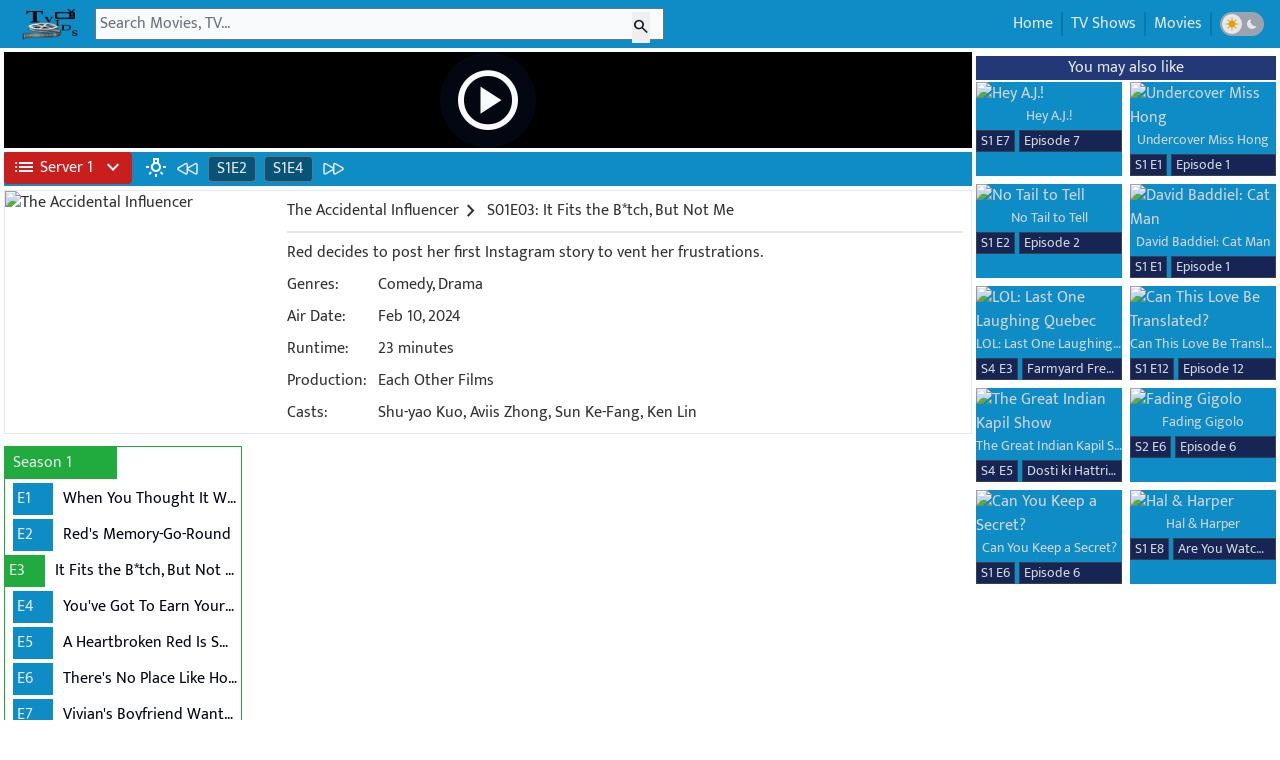

--- FILE ---
content_type: text/html; charset=utf-8
request_url: https://www.tvids.net/watch10602/the-accidental-influencer/season-01-episode-03-it-fits-the-b-tch-but-not-me
body_size: 9791
content:
<!DOCTYPE html>
<html lang="en">
  <head>
    <meta charset="utf-8">
    <meta name="viewport" content="width=device-width, initial-scale=1, maximum-scale=1, shrink-to-fit=no">
    <meta name="robots" content="index, follow">
    <meta name="revisit-after" content="1 days">
<base href="/">
    <meta name="revisit-after" content="1 days">
    <meta name="description" content="Watch The Accidental InfluencerSeason 1 Episode 3 online free.">
    <title>Watch The Accidental Influencer S1E3 online TV Series</title>
    <link rel="shortcut icon" href="/favicon.ico">
    <link rel="icon" href="/favicon.png">
    <meta property="og:title" content="Watch The Accidental InfluencerSeason 1 Episode 3 online free.">
    <link rel="canonical" href="https://www.tvids.net/watch10602/the-accidental-influencer/season-01-episode-03-it-fits-the-b-tch-but-not-me">
    <meta property="og:description" content="Watch It Fits the B*tch, But Not Me S1E3 online TV Series">
    <meta property="og:image" content="https://static.wplay.me/img/series/10602/270x400.jpg">
    <meta name="keywords" content="the accidental influencer season 1 episode 3 full episodes online,the accidental influencer free online,download the accidental influencer S1E3  free stream,free watch the accidental influencer,the accidental influencer hd download 1x3 ,watch movies free online">
    <meta property="og:type" content="website">
    <link rel="stylesheet" href="https://fonts.googleapis.com/css2?family=Material+Symbols+Outlined:opsz,wght,FILL,GRAD@24,400,0,0">
    <style type="text/css">@font-face {font-family:Mukta;font-style:normal;font-weight:300;src:url(/cf-fonts/s/mukta/5.0.18/devanagari/300/normal.woff2);unicode-range:U+0900-097F,U+1CD0-1CF9,U+200C-200D,U+20A8,U+20B9,U+25CC,U+A830-A839,U+A8E0-A8FF;font-display:swap;}@font-face {font-family:Mukta;font-style:normal;font-weight:300;src:url(/cf-fonts/s/mukta/5.0.18/latin/300/normal.woff2);unicode-range:U+0000-00FF,U+0131,U+0152-0153,U+02BB-02BC,U+02C6,U+02DA,U+02DC,U+0304,U+0308,U+0329,U+2000-206F,U+2074,U+20AC,U+2122,U+2191,U+2193,U+2212,U+2215,U+FEFF,U+FFFD;font-display:swap;}@font-face {font-family:Mukta;font-style:normal;font-weight:300;src:url(/cf-fonts/s/mukta/5.0.18/latin-ext/300/normal.woff2);unicode-range:U+0100-02AF,U+0304,U+0308,U+0329,U+1E00-1E9F,U+1EF2-1EFF,U+2020,U+20A0-20AB,U+20AD-20CF,U+2113,U+2C60-2C7F,U+A720-A7FF;font-display:swap;}@font-face {font-family:Mukta;font-style:normal;font-weight:400;src:url(/cf-fonts/s/mukta/5.0.18/latin-ext/400/normal.woff2);unicode-range:U+0100-02AF,U+0304,U+0308,U+0329,U+1E00-1E9F,U+1EF2-1EFF,U+2020,U+20A0-20AB,U+20AD-20CF,U+2113,U+2C60-2C7F,U+A720-A7FF;font-display:swap;}@font-face {font-family:Mukta;font-style:normal;font-weight:400;src:url(/cf-fonts/s/mukta/5.0.18/devanagari/400/normal.woff2);unicode-range:U+0900-097F,U+1CD0-1CF9,U+200C-200D,U+20A8,U+20B9,U+25CC,U+A830-A839,U+A8E0-A8FF;font-display:swap;}@font-face {font-family:Mukta;font-style:normal;font-weight:400;src:url(/cf-fonts/s/mukta/5.0.18/latin/400/normal.woff2);unicode-range:U+0000-00FF,U+0131,U+0152-0153,U+02BB-02BC,U+02C6,U+02DA,U+02DC,U+0304,U+0308,U+0329,U+2000-206F,U+2074,U+20AC,U+2122,U+2191,U+2193,U+2212,U+2215,U+FEFF,U+FFFD;font-display:swap;}@font-face {font-family:Mukta;font-style:normal;font-weight:500;src:url(/cf-fonts/s/mukta/5.0.18/latin-ext/500/normal.woff2);unicode-range:U+0100-02AF,U+0304,U+0308,U+0329,U+1E00-1E9F,U+1EF2-1EFF,U+2020,U+20A0-20AB,U+20AD-20CF,U+2113,U+2C60-2C7F,U+A720-A7FF;font-display:swap;}@font-face {font-family:Mukta;font-style:normal;font-weight:500;src:url(/cf-fonts/s/mukta/5.0.18/devanagari/500/normal.woff2);unicode-range:U+0900-097F,U+1CD0-1CF9,U+200C-200D,U+20A8,U+20B9,U+25CC,U+A830-A839,U+A8E0-A8FF;font-display:swap;}@font-face {font-family:Mukta;font-style:normal;font-weight:500;src:url(/cf-fonts/s/mukta/5.0.18/latin/500/normal.woff2);unicode-range:U+0000-00FF,U+0131,U+0152-0153,U+02BB-02BC,U+02C6,U+02DA,U+02DC,U+0304,U+0308,U+0329,U+2000-206F,U+2074,U+20AC,U+2122,U+2191,U+2193,U+2212,U+2215,U+FEFF,U+FFFD;font-display:swap;}@font-face {font-family:Mukta;font-style:normal;font-weight:600;src:url(/cf-fonts/s/mukta/5.0.18/latin-ext/600/normal.woff2);unicode-range:U+0100-02AF,U+0304,U+0308,U+0329,U+1E00-1E9F,U+1EF2-1EFF,U+2020,U+20A0-20AB,U+20AD-20CF,U+2113,U+2C60-2C7F,U+A720-A7FF;font-display:swap;}@font-face {font-family:Mukta;font-style:normal;font-weight:600;src:url(/cf-fonts/s/mukta/5.0.18/latin/600/normal.woff2);unicode-range:U+0000-00FF,U+0131,U+0152-0153,U+02BB-02BC,U+02C6,U+02DA,U+02DC,U+0304,U+0308,U+0329,U+2000-206F,U+2074,U+20AC,U+2122,U+2191,U+2193,U+2212,U+2215,U+FEFF,U+FFFD;font-display:swap;}@font-face {font-family:Mukta;font-style:normal;font-weight:600;src:url(/cf-fonts/s/mukta/5.0.18/devanagari/600/normal.woff2);unicode-range:U+0900-097F,U+1CD0-1CF9,U+200C-200D,U+20A8,U+20B9,U+25CC,U+A830-A839,U+A8E0-A8FF;font-display:swap;}@font-face {font-family:Mukta;font-style:normal;font-weight:700;src:url(/cf-fonts/s/mukta/5.0.18/latin/700/normal.woff2);unicode-range:U+0000-00FF,U+0131,U+0152-0153,U+02BB-02BC,U+02C6,U+02DA,U+02DC,U+0304,U+0308,U+0329,U+2000-206F,U+2074,U+20AC,U+2122,U+2191,U+2193,U+2212,U+2215,U+FEFF,U+FFFD;font-display:swap;}@font-face {font-family:Mukta;font-style:normal;font-weight:700;src:url(/cf-fonts/s/mukta/5.0.18/latin-ext/700/normal.woff2);unicode-range:U+0100-02AF,U+0304,U+0308,U+0329,U+1E00-1E9F,U+1EF2-1EFF,U+2020,U+20A0-20AB,U+20AD-20CF,U+2113,U+2C60-2C7F,U+A720-A7FF;font-display:swap;}@font-face {font-family:Mukta;font-style:normal;font-weight:700;src:url(/cf-fonts/s/mukta/5.0.18/devanagari/700/normal.woff2);unicode-range:U+0900-097F,U+1CD0-1CF9,U+200C-200D,U+20A8,U+20B9,U+25CC,U+A830-A839,U+A8E0-A8FF;font-display:swap;}@font-face {font-family:Mukta;font-style:normal;font-weight:800;src:url(/cf-fonts/s/mukta/5.0.18/latin/800/normal.woff2);unicode-range:U+0000-00FF,U+0131,U+0152-0153,U+02BB-02BC,U+02C6,U+02DA,U+02DC,U+0304,U+0308,U+0329,U+2000-206F,U+2074,U+20AC,U+2122,U+2191,U+2193,U+2212,U+2215,U+FEFF,U+FFFD;font-display:swap;}@font-face {font-family:Mukta;font-style:normal;font-weight:800;src:url(/cf-fonts/s/mukta/5.0.18/devanagari/800/normal.woff2);unicode-range:U+0900-097F,U+1CD0-1CF9,U+200C-200D,U+20A8,U+20B9,U+25CC,U+A830-A839,U+A8E0-A8FF;font-display:swap;}@font-face {font-family:Mukta;font-style:normal;font-weight:800;src:url(/cf-fonts/s/mukta/5.0.18/latin-ext/800/normal.woff2);unicode-range:U+0100-02AF,U+0304,U+0308,U+0329,U+1E00-1E9F,U+1EF2-1EFF,U+2020,U+20A0-20AB,U+20AD-20CF,U+2113,U+2C60-2C7F,U+A720-A7FF;font-display:swap;}</style>
    <link href="/css/styles_v32.css" rel="stylesheet">
    <script type="application/ld+json">                {
    "@context": "https://schema.org",
    "@type": "WebSite",
    "url": "https://www.tvids.net/",
    "potentialAction": {
        "@type": "SearchAction",
        "target": "https://www.tvids.net/search?q={keyword}",
        "query-input": "required name=keyword"
    }
}</script>
    <script>var html = document.documentElement;
var dm = localStorage.getItem("dm");
if(dm===null){
    localStorage.setItem("dm","on");
    dm = localStorage.getItem("dm");
}
if (dm === "on") {
    html?.classList?.add("dark");
} else {
    html?.classList?.remove("dark");
}</script>
  </head>
  <body class="dark:bg-gray-950 text-[#333333]  dark:text-gray-300 mpb font-mfont">
    <nav class="flex bg-[#0D8CC6]  dark:bg-gray-800 p-2">
      <div class="flex tmenu md:hidden text-gray-50 dark:text-gray-200 h-8 mr-1 justify-center items-center"><span class="togmenu cursor-pointer"><i class="mt-1 material-symbols-outlined !text-3xl">menu</i></span></div>
      <div class="dark:text-gray-200 h-8 mr-1"><a class="dark:text-gray-200" href="/" title="TVids.NET"><img title="tvids.net" class="h-8  dark:bg-gray-200 " src="/img/logotv32.png"></a></div>
      <div class="h-8 flex w-full lg:w-[50%]  xl:w-[45%] 2xl:w-[35%] center relative md:mr-72">
        <form class="flex w-full  center z-20" autocomplete="off" action="/search"><input class="pl-1 bg-gray-50 dark:bg-gray-200 text-gray-950 w-full focus:ring-0" id="q" type="text" name="q" value="" placeholder="Search Movies, TV...">
          <div class="w-6 absolute right-0 mr-2 mt-1"><button class="text-gray-900" id="searchbtn"><i class="material-symbols-outlined text-gray-900 text-lg">search</i></button></div>
        </form>
      </div>
      <div class="absolute h-8 right-0 md:right-1 text-gray-200">
        <ul class="p-1 hidden md:flex right-0">
          <li class="border-r border-[#0b76a8] dark:border-gray-700 pl-2 pr-2"><a class="dark:hover:text-green-500" href="/">Home</a></li>
          <li class="border-r border-l border-[#0b76a8] dark:border-gray-700 pl-2 pr-2"><a class="dark:hover:text-green-500" href="/list/shows">TV Shows</a></li>
          <li class="border-r border-l border-[#0b76a8] dark:border-gray-700 pl-2 pr-2"><a class="dark:hover:text-green-500" href="https://www.tvids.net/list/movies">Movies</a></li>
          <li class="flex border-l border-[#0b76a8] dark:border-gray-700 pl-2 pr-2 gap-1 justify-center items-center">
            <div class="darktoggle h-6 flex rounded-2xl bg-gray-400 dark:bg-gray-700 justify-between items-center gap-1 cursor-pointer">
              <div class="flex w-5 h-5 rounded-full bg-gray-200  dark:bg-gray-700 p-0.5 ml-0.5 justify-center items-center">
                  <svg class="w-5 h-5 text-yellow-400 dark:text-gray-200" viewBox="0 0 16 16" fill="currentcolor" role="img"
                 xmlns="http://www.w3.org/2000/svg"><title id="dm_on">Light theme</title>
                <path d="M7.5 11.465a3.482 3.482.0 01-1.596-.662L4.11 12.596a.5.5.0 01-.707-.707l1.793-1.793A3.482 3.482.0 014.535 8.5H2a.5.5.0 010-1h2.535a3.482 3.482.0 01.662-1.596L3.404 4.11a.5.5.0 01.707-.707l1.793 1.793A3.482 3.482.0 017.5 4.535V2a.5.5.0 011 0v2.535a3.482 3.482.0 011.596.662l1.793-1.793a.5.5.0 01.707.707l-1.793 1.793c.343.458.577 1.003.662 1.596H14a.5.5.0 110 1h-2.535a3.482 3.482.0 01-.662 1.596l1.793 1.793a.5.5.0 01-.707.707l-1.793-1.793a3.482 3.482.0 01-1.596.662V14a.5.5.0 11-1 0v-2.535z"></path>
            </svg>  
                </div>
              <div class="flex w-5 h-5 rounded-full bg-gray-400 dark:bg-gray-950 p-0.5 mr-0.5 justify-center items-center">
                  <svg class="w-5 h-5 dark:text-blue-600 text-gray-200" viewBox="0 0 16 16" fill="currentcolor" role="img"
                 xmlns="http://www.w3.org/2000/svg"><title id="dm_off">Dark theme</title>
                <path d="M7.067 3.087a5 5 0 005.466 7.026A5 5 0 117.067 3.087z"></path>
            </svg>
                </div>
            </div>
          </li>
        </ul>
      </div>
    </nav>
    <div id="sresult" class="hidden absolute z-50 bg-[#0D8CC6] dark:bg-gray-800 w-full lg:w-[50%] xl:w-[45%] 2xl:w-[35%] truncate text-gray-200 dark:text-gray-300"></div>
    <div id="bgmenu" class="hidden fixed z-10 h-full w-full pl-4 pr-8 top-0"></div>
<style>
 #pmenu{
transform: translateX(0);
transition: transform 2.5s;
}
</style>

    <div id="pmenu" class="flex hidden md:hidden h-full fixed z-50 bg-gray-50  dark:bg-gray-900 pl-4 pr-8 top-0 top-0 overflow-y-auto transition-transform">
      <div class="flex tmenu md:hidden dark:text-gray-200 h-8 mr-1 justify-center items-center mt-2"><span class="closemenu cursor-pointer"><i class="material-symbols-outlined !text-3xl">arrow_back</i></span></div>
      <div class="mt-10 leading-9"><a class="dark:hover:text-green-500" href="/">
          <div class="flex">
            <div class="material-symbols-outlined mr-1 mt-1">home</div>
            <div>Home</div>
          </div>
        </a><a class="dark:hover:text-green-500" href="/list/shows">
          <div class="flex">
            <div class="material-symbols-outlined mr-1 mt-1">tv</div>
            <div>TV Shows</div>
          </div>
        </a><a class="dark:hover:text-green-500" href="/list/movies">
          <div class="flex">
            <div class="material-symbols-outlined mr-1 mt-1">movie</div>
            <div>Movies</div>
          </div>
        </a>
        <div class="flex gap-1 justify-center items-center">
          <div class="darktoggle h-6 flex rounded-2xl bg-gray-400 dark:bg-gray-700 justify-between items-center gap-1 cursor-pointer">
            <div class="flex w-5 h-5 rounded-full bg-gray-200  dark:bg-gray-700 p-0.5 ml-0.5 justify-center items-center">
                  <svg class="w-5 h-5 text-yellow-400 dark:text-gray-200" viewBox="0 0 16 16" fill="currentcolor" role="img"
                 xmlns="http://www.w3.org/2000/svg"><title id="dm_on">Light theme</title>
                <path d="M7.5 11.465a3.482 3.482.0 01-1.596-.662L4.11 12.596a.5.5.0 01-.707-.707l1.793-1.793A3.482 3.482.0 014.535 8.5H2a.5.5.0 010-1h2.535a3.482 3.482.0 01.662-1.596L3.404 4.11a.5.5.0 01.707-.707l1.793 1.793A3.482 3.482.0 017.5 4.535V2a.5.5.0 011 0v2.535a3.482 3.482.0 011.596.662l1.793-1.793a.5.5.0 01.707.707l-1.793 1.793c.343.458.577 1.003.662 1.596H14a.5.5.0 110 1h-2.535a3.482 3.482.0 01-.662 1.596l1.793 1.793a.5.5.0 01-.707.707l-1.793-1.793a3.482 3.482.0 01-1.596.662V14a.5.5.0 11-1 0v-2.535z"></path>
            </svg>  
                </div>
            <div class="flex w-5 h-5 rounded-full bg-gray-400 dark:bg-gray-950 p-0.5 mr-0.5 justify-center items-center">
                  <svg class="w-5 h-5 dark:text-blue-600 text-gray-200" viewBox="0 0 16 16" fill="currentcolor" role="img"
                 xmlns="http://www.w3.org/2000/svg"><title id="dm_off">Dark theme</title>
                <path d="M7.067 3.087a5 5 0 005.466 7.026A5 5 0 117.067 3.087z"></path>
            </svg>
                </div>
          </div>
        </div>
      </div>
    </div>
    <div itemscope itemtype="https://schema.org/TVEpisode" class="xl:flex justify-center max-w-[2200px] p-1 mx-auto">
      <div class="w-full">
        <div id="pctn" class="w-full aspect-video mb-1 z-30 relative bg-hero bg-no-repeat bg-cover bg-center bg-black" style="background-image: url('https://static.wplay.me/img/series/bd/10602/1920x1080.jpg')">
          <div class="w-full h-full material-symbols-outlined flex justify-center items-center"><span id="playbtn" class="transition ease-in-out delay-0 hover:duration-500 hover:scale-125 text-6xl sm:text-7xl text-gray-50 cursor-pointer bg-gray-950 rounded-full p-3 hover:p-0.5">play_circle</span></div>
        </div>
        <div class="text-gray-200 flex bg-[#0D8CC6] dark:bg-gray-800">
          <div class="h-full flex justify-center items-center">
            <div class="relative"><button id="svbtn" class="flex items-center whitespace-nowrap rounded p-1 pl-1 pr-1 bg-red-700 w-32 text-gray-50" type="button"><span class="material-symbols-outlined ml-1 mr-1">list</span><span id="btn_text">Server 1</span><span class="wmsv material-symbols-outlined ml-2 w-2">expand_more</span></button>
              <ul id="lsv" class="text-gray-50 hidden w-44 absolute z-[1000] float-left m-0 list-none overflow-hidden rounded-b-lg border-none bg-clip-padding text-left text-base shadow-lg bg-red-700 mt-1 hidden w-32">
                <li class="b-white"><a data-url="https://play.xpass.top/e/tv/243691/1/3?autostart=true" href="#" class="sv border-b border-b-gray-400 block w-full whitespace-nowrap bg-transparent px-4 py-2 text-sm font-normal hover:bg-gray-600 active:text-neutral-800 active:no-underline disabled:pointer-events-none disabled:bg-transparent disabled:text-neutral-400 dark:text-neutral-200 dark:hover:bg-neutral-600 bg-neutral-600" data-name="Server 1" data-svname="Pass">Server 1 ( Pass )</a></li>
                <li class="b-white"><a data-url="https://vidsrc.net/embed/tv/tt30876892/1/3" href="#" class="sv border-b border-b-gray-400 block w-full whitespace-nowrap bg-transparent px-4 py-2 text-sm font-normal hover:bg-gray-600 active:text-neutral-800 active:no-underline disabled:pointer-events-none disabled:bg-transparent disabled:text-neutral-400 dark:text-neutral-200 dark:hover:bg-neutral-600 bg-neutral-600" data-name="Server 2" data-svname="Vidsrc">Server 2 ( Vidsrc )</a></li>
                <li class="b-white"><a data-url="https://embed.wplay.me/embed/tv/243691/1/3" href="#" class="sv border-b border-b-gray-400 block w-full whitespace-nowrap bg-transparent px-4 py-2 text-sm font-normal hover:bg-gray-600 active:text-neutral-800 active:no-underline disabled:pointer-events-none disabled:bg-transparent disabled:text-neutral-400 dark:text-neutral-200 dark:hover:bg-neutral-600 bg-neutral-600" data-name="Server 3" data-svname="Vidsrc 3">Server 3 ( Vidsrc 3 )</a></li>
                <li class="b-white"><a data-url="https://www.2embed.cc/embedtv/tt30876892&amp;s=1&amp;e=3" href="#" class="sv border-b border-b-gray-400 block w-full whitespace-nowrap bg-transparent px-4 py-2 text-sm font-normal hover:bg-gray-600 active:text-neutral-800 active:no-underline disabled:pointer-events-none disabled:bg-transparent disabled:text-neutral-400 dark:text-neutral-200 dark:hover:bg-neutral-600 bg-neutral-600" data-name="Server 4" data-svname="2embed">Server 4 ( 2embed )</a></li>
                <li class="b-white"><a data-url="https://player.videasy.net/tv/243691/1/3" href="#" class="sv border-b border-b-gray-400 block w-full whitespace-nowrap bg-transparent px-4 py-2 text-sm font-normal hover:bg-gray-600 active:text-neutral-800 active:no-underline disabled:pointer-events-none disabled:bg-transparent disabled:text-neutral-400 dark:text-neutral-200 dark:hover:bg-neutral-600 bg-neutral-600" data-name="Server 5" data-svname="Videasy">Server 5 ( Videasy )</a></li>
                <li class="b-white"><a data-url="https://embed.smashystream.com/playere.php?imdb=tt30876892&amp;season=1&amp;episode=3" href="#" class="sv border-b border-b-gray-400 block w-full whitespace-nowrap bg-transparent px-4 py-2 text-sm font-normal hover:bg-gray-600 active:text-neutral-800 active:no-underline disabled:pointer-events-none disabled:bg-transparent disabled:text-neutral-400 dark:text-neutral-200 dark:hover:bg-neutral-600 bg-neutral-600" data-name="Server 6" data-svname="Smashystream">Server 6 ( Smashystream )</a></li>
                <li class="b-white"><a data-url="https://moviesapi.club/tv/243691-1-3" href="#" class="sv border-b border-b-gray-400 block w-full whitespace-nowrap bg-transparent px-4 py-2 text-sm font-normal hover:bg-gray-600 active:text-neutral-800 active:no-underline disabled:pointer-events-none disabled:bg-transparent disabled:text-neutral-400 dark:text-neutral-200 dark:hover:bg-neutral-600 bg-neutral-600" data-name="Server 7" data-svname="MoviesApi">Server 7 ( MoviesApi )</a></li>
                <li class="b-white"><a data-url="https://gomo.to/show/tt30876892/01-03" href="#" class="sv border-b border-b-gray-400 block w-full whitespace-nowrap bg-transparent px-4 py-2 text-sm font-normal hover:bg-gray-600 active:text-neutral-800 active:no-underline disabled:pointer-events-none disabled:bg-transparent disabled:text-neutral-400 dark:text-neutral-200 dark:hover:bg-neutral-600 bg-neutral-600" data-name="Server 8" data-svname="Gomo">Server 8 ( Gomo )</a></li>
                <li class="b-white"><a data-url="https://vidsrc.cc/v2/embed/tv/tt30876892/1/3" href="#" class="sv border-b border-b-gray-400 block w-full whitespace-nowrap bg-transparent px-4 py-2 text-sm font-normal hover:bg-gray-600 active:text-neutral-800 active:no-underline disabled:pointer-events-none disabled:bg-transparent disabled:text-neutral-400 dark:text-neutral-200 dark:hover:bg-neutral-600 bg-neutral-600" data-name="Server 9" data-svname="Vidsrc.CC">Server 9 ( Vidsrc.CC )</a></li>
                <li class="b-white"><a data-url="https://vidsrc.vip/embed/tv/tt30876892/1/3" href="#" class="sv border-b border-b-gray-400 block w-full whitespace-nowrap bg-transparent px-4 py-2 text-sm font-normal hover:bg-gray-600 active:text-neutral-800 active:no-underline disabled:pointer-events-none disabled:bg-transparent disabled:text-neutral-400 dark:text-neutral-200 dark:hover:bg-neutral-600 bg-neutral-600" data-name="Server 10" data-svname="Vidsrc.VIP">Server 10 ( Vidsrc.VIP )</a></li>
                <li class="b-white"><a data-url="https://multiembed.mov/directstream.php?video_id=243691&amp;s=1&amp;e=3&amp;tmdb=1" href="#" class="sv border-b border-b-gray-400 block w-full whitespace-nowrap bg-transparent px-4 py-2 text-sm font-normal hover:bg-gray-600 active:text-neutral-800 active:no-underline disabled:pointer-events-none disabled:bg-transparent disabled:text-neutral-400 dark:text-neutral-200 dark:hover:bg-neutral-600 bg-neutral-600" data-name="Server 11" data-svname="SuperEmbed">Server 11 ( SuperEmbed )</a></li>
              </ul>
            </div>
          </div>
          <div class="flex w-full h-full ml-2 p-1">
            <div class="text-gray-50  dark:text-gray-400 material-symbols-outlined z-40 relative cursor-pointer" id="lonoff">wb_incandescent</div>
            <div class="ml-2 w-6 mr-1"><a class="hover:text-green-500" href="/watch10602/the-accidental-influencer/season-01-episode-02-red-s-memory-go-round" title="Season 01 Episode 02 - Red's Memory-Go-Round"><svg xmlns="http://www.w3.org/2000/svg" fill="none" viewBox="0 0 24 24" stroke-width="1.5" stroke="currentColor" class="w-6 h-6">
  <path stroke-linecap="round" stroke-linejoin="round" d="M21 16.811c0 .864-.933 1.406-1.683.977l-7.108-4.061a1.125 1.125 0 0 1 0-1.954l7.108-4.061A1.125 1.125 0 0 1 21 8.689v8.122ZM11.25 16.811c0 .864-.933 1.406-1.683.977l-7.108-4.061a1.125 1.125 0 0 1 0-1.954l7.108-4.061a1.125 1.125 0 0 1 1.683.977v8.122Z" />
</svg></a></div>
            <div class="dark:bg-gray-800 bg-[#085478] ml-1 pl-2 pr-2 mr-1 rounded border border-gray-500"><a class="hover:text-green-500" href="/watch10602/the-accidental-influencer/season-01-episode-02-red-s-memory-go-round" title="Season 01 Episode 02 - Red's Memory-Go-Round">S1E2</a></div>
            <div class="dark:bg-gray-800 bg-[#085478] mr-1 ml-1 pl-2 pr-2 rounded border border-gray-500"><a class="hover:text-green-500" href="/watch10602/the-accidental-influencer/season-01-episode-04-you-ve-got-to-earn-your-worth" title="Season 01 Episode 04 - You've Got To Earn Your Worth!">S1E4</a></div>
            <div class="ml-1 w-6"><a class="hover:text-green-500" href="/watch10602/the-accidental-influencer/season-01-episode-04-you-ve-got-to-earn-your-worth" title="Season 01 Episode 04 - You've Got To Earn Your Worth!"><svg xmlns="http://www.w3.org/2000/svg" fill="none" viewBox="0 0 24 24" stroke-width="1.5" stroke="currentColor" class="w-6 h-6">
  <path stroke-linecap="round" stroke-linejoin="round" d="M3 8.689c0-.864.933-1.406 1.683-.977l7.108 4.061a1.125 1.125 0 0 1 0 1.954l-7.108 4.061A1.125 1.125 0 0 1 3 16.811V8.69ZM12.75 8.689c0-.864.933-1.406 1.683-.977l7.108 4.061a1.125 1.125 0 0 1 0 1.954l-7.108 4.061a1.125 1.125 0 0 1-1.683-.977V8.69Z" />
</svg></a></div>
          </div>
        </div>
        <div class="border border-gray-200 dark:border-none md:flex mt-1 mb-1 justify-center md:justify-left">
          <div class="w-full md:order-2 dark:bg-gray-800 md:ml-1 p-2">
            <div class="flex truncate">
              <h1 itemprop="name"><a class="flex justify-center items-center hover:text-green-500" title="Watch The Accidental Influencer online" href="/watch10602/the-accidental-influencer"><span>The Accidental Influencer</span><i class="material-symbols-outlined mr-1">chevron_right</i></a></h1>
S01E03: It Fits the B*tch, But Not Me</div>
            <div class="dark:bg-gray-700 bg-gray-200 h-[2px] w-full mt-2"></div>
            <div class="inline-block">
              <div class="flex mt-2">
                <div class="w-full line-clamp-4"><span itemprop="description">Red decides to post her first Instagram story to vent her frustrations.</span></div>
              </div>
              <div class="flex mt-2">
                <div class="w-28">Genres: </div>
                <div class="w-full"><a href="/list/shows/genres/comedy">Comedy</a>, <a href="/list/shows/genres/drama">Drama</a></div>
              </div>
              <div class="flex mt-2">
                <div class="w-28">Air Date: </div>
                <div class="w-full">Feb 10, 2024</div>
              </div>
              <div class="flex mt-2">
                <div class="w-28">Runtime: </div>
                <div class="w-full">23 minutes</div>
              </div>
              <div class="flex mt-2">
                <div class="w-28">Production: </div>
                <div class="w-full">
                                          <a itemprop="productionCompany" class="dark:hover:text-green-500" href="/list/shows/productions/each-other-films">Each Other Films</a>  
                                        </div>
              </div>
              <div class="flex mt-2">
                <div class="w-28">Casts: </div>
                <div class="w-full line-clamp-3">Shu-yao Kuo, Aviis Zhong, Sun Ke-Fang, Ken Lin</div>
              </div>
            </div>
          </div>
          <div class="flex justify-center md:justify-left m-auto sm:m-0 md:order-1 mt-1"><img itemprop="image" class="lazyload postimg" width="270" height="400" loading="lazy" data-src="https://static.wplay.me/img/series/10602/270x400.jpg" src="https://static.wplay.me/img/empty.png" alt="The Accidental Influencer"></div>
        </div>
        <div class="flex grid 3xl:grid-cols-7 2xl:grid-cols-6 xl:grid-cols-4 lg:grid-cols-3 md:grid-cols-2 sm:grid-cols-1 xs:grid-cols-1 mt-1">
          <div class="block mt-2 border border-[#21ab3f] dark:border-[#136224] mr-1"><a href="/watch10602/the-accidental-influencer/season-01-episode-01-when-you-thought-it-was-time">
              <div class="text-gray-200 bg-[#21ab3f] hover:bg-[#21ab3f] hover:bg-[#136224] dark:bg-[#136224] dark:hover:bg-[#136224] p-1 pl-2 w-28 mb-1">Season 1</div>
            </a>
            <div class="block">
              <div class="flex mb-1 ml-2"><a class="text-gray-200 dark:text-gray-300" href="/watch10602/the-accidental-influencer/season-01-episode-01-when-you-thought-it-was-time">
                  <div class="bg-[#0D8CC6] p-1 w-10 hover:text-[#25d356] dark:bg-gray-800 p-1 w-10 dark:hover:text-[#25d356]">E1</div>
                </a><a class="ml-1.5 p-1 truncate" title="When You Thought It Was Time" href="/watch10602/the-accidental-influencer/season-01-episode-01-when-you-thought-it-was-time">
                  <div class="text-gray-950 hover:text-[#25d356] text-[#333333] dark:text-gray-300 dark:hover:text-[#25d356] truncate">When You Thought It Was Time</div>
                </a></div>
            </div>
            <div class="block">
              <div class="flex mb-1 ml-2"><a class="text-gray-200 dark:text-gray-300" href="/watch10602/the-accidental-influencer/season-01-episode-02-red-s-memory-go-round">
                  <div class="bg-[#0D8CC6] p-1 w-10 hover:text-[#25d356] dark:bg-gray-800 p-1 w-10 dark:hover:text-[#25d356]">E2</div>
                </a><a class="ml-1.5 p-1 truncate" title="Red's Memory-Go-Round" href="/watch10602/the-accidental-influencer/season-01-episode-02-red-s-memory-go-round">
                  <div class="text-gray-950 hover:text-[#25d356] text-[#333333] dark:text-gray-300 dark:hover:text-[#25d356] truncate">Red's Memory-Go-Round</div>
                </a></div>
            </div>
            <div class="block">
              <div class="flex mb-1 "><a class="text-gray-200 dark:text-gray-300" href="/watch10602/the-accidental-influencer/season-01-episode-03-it-fits-the-b-tch-but-not-me">
                  <div class="bg-[#21ab3f] p-1 w-10 hover:text-[#25d356] dark:bg-[#136224] p-1 w-10 dark:hover:text-[#25d356]">E3</div>
                </a><a class="ml-1.5 p-1 truncate" title="It Fits the B*tch, But Not Me" href="/watch10602/the-accidental-influencer/season-01-episode-03-it-fits-the-b-tch-but-not-me">
                  <div class="text-gray-950 hover:text-[#25d356] text-[#25d356] dark:text-[#25d356] dark:hover:text-[#25d356] truncate">It Fits the B*tch, But Not Me</div>
                </a></div>
            </div>
            <div class="block">
              <div class="flex mb-1 ml-2"><a class="text-gray-200 dark:text-gray-300" href="/watch10602/the-accidental-influencer/season-01-episode-04-you-ve-got-to-earn-your-worth">
                  <div class="bg-[#0D8CC6] p-1 w-10 hover:text-[#25d356] dark:bg-gray-800 p-1 w-10 dark:hover:text-[#25d356]">E4</div>
                </a><a class="ml-1.5 p-1 truncate" title="You've Got To Earn Your Worth!" href="/watch10602/the-accidental-influencer/season-01-episode-04-you-ve-got-to-earn-your-worth">
                  <div class="text-gray-950 hover:text-[#25d356] text-[#333333] dark:text-gray-300 dark:hover:text-[#25d356] truncate">You've Got To Earn Your Worth!</div>
                </a></div>
            </div>
            <div class="block">
              <div class="flex mb-1 ml-2"><a class="text-gray-200 dark:text-gray-300" href="/watch10602/the-accidental-influencer/season-01-episode-05-a-heartbroken-red-is-smoking-hot">
                  <div class="bg-[#0D8CC6] p-1 w-10 hover:text-[#25d356] dark:bg-gray-800 p-1 w-10 dark:hover:text-[#25d356]">E5</div>
                </a><a class="ml-1.5 p-1 truncate" title="A Heartbroken Red Is Smoking Hot" href="/watch10602/the-accidental-influencer/season-01-episode-05-a-heartbroken-red-is-smoking-hot">
                  <div class="text-gray-950 hover:text-[#25d356] text-[#333333] dark:text-gray-300 dark:hover:text-[#25d356] truncate">A Heartbroken Red Is Smoking Hot</div>
                </a></div>
            </div>
            <div class="block">
              <div class="flex mb-1 ml-2"><a class="text-gray-200 dark:text-gray-300" href="/watch10602/the-accidental-influencer/season-01-episode-06-there-s-no-place-like-home">
                  <div class="bg-[#0D8CC6] p-1 w-10 hover:text-[#25d356] dark:bg-gray-800 p-1 w-10 dark:hover:text-[#25d356]">E6</div>
                </a><a class="ml-1.5 p-1 truncate" title="There's No Place Like Home" href="/watch10602/the-accidental-influencer/season-01-episode-06-there-s-no-place-like-home">
                  <div class="text-gray-950 hover:text-[#25d356] text-[#333333] dark:text-gray-300 dark:hover:text-[#25d356] truncate">There's No Place Like Home</div>
                </a></div>
            </div>
            <div class="block">
              <div class="flex mb-1 ml-2"><a class="text-gray-200 dark:text-gray-300" href="/watch10602/the-accidental-influencer/season-01-episode-07-vivian-s-boyfriend-wants-more">
                  <div class="bg-[#0D8CC6] p-1 w-10 hover:text-[#25d356] dark:bg-gray-800 p-1 w-10 dark:hover:text-[#25d356]">E7</div>
                </a><a class="ml-1.5 p-1 truncate" title="Vivian's Boyfriend Wants &quot;More&quot;" href="/watch10602/the-accidental-influencer/season-01-episode-07-vivian-s-boyfriend-wants-more">
                  <div class="text-gray-950 hover:text-[#25d356] text-[#333333] dark:text-gray-300 dark:hover:text-[#25d356] truncate">Vivian's Boyfriend Wants &quot;More&quot;</div>
                </a></div>
            </div>
            <div class="block">
              <div class="flex mb-1 ml-2"><a class="text-gray-200 dark:text-gray-300" href="/watch10602/the-accidental-influencer/season-01-episode-08-legs-open-hearts-open">
                  <div class="bg-[#0D8CC6] p-1 w-10 hover:text-[#25d356] dark:bg-gray-800 p-1 w-10 dark:hover:text-[#25d356]">E8</div>
                </a><a class="ml-1.5 p-1 truncate" title="Legs Open, Hearts Open" href="/watch10602/the-accidental-influencer/season-01-episode-08-legs-open-hearts-open">
                  <div class="text-gray-950 hover:text-[#25d356] text-[#333333] dark:text-gray-300 dark:hover:text-[#25d356] truncate">Legs Open, Hearts Open</div>
                </a></div>
            </div>
            <div class="block">
              <div class="flex mb-1 ml-2"><a class="text-gray-200 dark:text-gray-300" href="/watch10602/the-accidental-influencer/season-01-episode-09-blind-date-or-job-interview">
                  <div class="bg-[#0D8CC6] p-1 w-10 hover:text-[#25d356] dark:bg-gray-800 p-1 w-10 dark:hover:text-[#25d356]">E9</div>
                </a><a class="ml-1.5 p-1 truncate" title="Blind Date Or Job Interview?" href="/watch10602/the-accidental-influencer/season-01-episode-09-blind-date-or-job-interview">
                  <div class="text-gray-950 hover:text-[#25d356] text-[#333333] dark:text-gray-300 dark:hover:text-[#25d356] truncate">Blind Date Or Job Interview?</div>
                </a></div>
            </div>
            <div class="block">
              <div class="flex mb-1 ml-2"><a class="text-gray-200 dark:text-gray-300" href="/watch10602/the-accidental-influencer/season-01-episode-10-the-omnipresent-chihming-chou">
                  <div class="bg-[#0D8CC6] p-1 w-10 hover:text-[#25d356] dark:bg-gray-800 p-1 w-10 dark:hover:text-[#25d356]">E10</div>
                </a><a class="ml-1.5 p-1 truncate" title="The Omnipresent Chihming Chou" href="/watch10602/the-accidental-influencer/season-01-episode-10-the-omnipresent-chihming-chou">
                  <div class="text-gray-950 hover:text-[#25d356] text-[#333333] dark:text-gray-300 dark:hover:text-[#25d356] truncate">The Omnipresent Chihming Chou</div>
                </a></div>
            </div>
            <div class="block">
              <div class="flex mb-1 ml-2"><a class="text-gray-200 dark:text-gray-300" href="/watch10602/the-accidental-influencer/season-01-episode-11-good-riddance-or-good-to-see-you-again">
                  <div class="bg-[#0D8CC6] p-1 w-10 hover:text-[#25d356] dark:bg-gray-800 p-1 w-10 dark:hover:text-[#25d356]">E11</div>
                </a><a class="ml-1.5 p-1 truncate" title="Good Riddance Or Good To See You Again?" href="/watch10602/the-accidental-influencer/season-01-episode-11-good-riddance-or-good-to-see-you-again">
                  <div class="text-gray-950 hover:text-[#25d356] text-[#333333] dark:text-gray-300 dark:hover:text-[#25d356] truncate">Good Riddance Or Good To See You Again?</div>
                </a></div>
            </div>
            <div class="block">
              <div class="flex mb-1 ml-2"><a class="text-gray-200 dark:text-gray-300" href="/watch10602/the-accidental-influencer/season-01-episode-12-an-influencer-s-world-is-a-rocky-one">
                  <div class="bg-[#0D8CC6] p-1 w-10 hover:text-[#25d356] dark:bg-gray-800 p-1 w-10 dark:hover:text-[#25d356]">E12</div>
                </a><a class="ml-1.5 p-1 truncate" title="An Influencer's World Is A Rocky One" href="/watch10602/the-accidental-influencer/season-01-episode-12-an-influencer-s-world-is-a-rocky-one">
                  <div class="text-gray-950 hover:text-[#25d356] text-[#333333] dark:text-gray-300 dark:hover:text-[#25d356] truncate">An Influencer's World Is A Rocky One</div>
                </a></div>
            </div>
            <div class="block">
              <div class="flex mb-1 ml-2"><a class="text-gray-200 dark:text-gray-300" href="/watch10602/the-accidental-influencer/season-01-episode-13-what-about-my-happy-ending">
                  <div class="bg-[#0D8CC6] p-1 w-10 hover:text-[#25d356] dark:bg-gray-800 p-1 w-10 dark:hover:text-[#25d356]">E13</div>
                </a><a class="ml-1.5 p-1 truncate" title="What About My Happy Ending?" href="/watch10602/the-accidental-influencer/season-01-episode-13-what-about-my-happy-ending">
                  <div class="text-gray-950 hover:text-[#25d356] text-[#333333] dark:text-gray-300 dark:hover:text-[#25d356] truncate">What About My Happy Ending?</div>
                </a></div>
            </div>
          </div>
        </div>
      </div>
      <div class="flex flex-col  w-full 3xl:w-[450px] xl:w-[300px] items-center md:justify-left md:items-start m-auto sm:m-0 xl:ml-1">
        <div class="flex w-[300px] h-[250px] bg-gray-800 text-yellow-700 justify-center items-center mb-1"><script type="text/javascript">
	atOptions = {
		'key' : 'c68fe6b58a75c8dcff1fbe49e0be2abc',
		'format' : 'iframe',
		'height' : 250,
		'width' : 300,
		'params' : {}
	};
</script>
<script type="text/javascript" src="//www.highperformanceformat.com/c68fe6b58a75c8dcff1fbe49e0be2abc/invoke.js"></script></div>
        <div class="flex flex-col w-full 3xl:w-[450px] xl:w-[300px]">
          <div class="bg-blue-900 dark:bg-gray-800 text-gray-200 text-center w-full mb-0.5"><a class="dark:hover:text-green-500" href="/search?q=type:tv">You may also like</a></div>
          <div class="grid 3xl:grid-cols-3 2xl:grid-cols-2 xl:grid-cols-2 lg:grid-cols-6 md:grid-cols-5 sm:grid-cols-4 xs2:grid-cols-3 xs:grid-cols-2 gap-2 mb-1">
            <div class="relative text-gray-300 bg-[#0D8CC6] dark:bg-gray-800">
              <div><a href="/watch17185/hey-a-j/season-01-episode-07-episode-7" title="Hey A.J.! season 01 episode 7"><img class="mimage lazyload w-full dark:p-[4px]" data-src="https://static.wplay.me/img/series/17185/270x400.jpg" alt="Hey A.J.!" src="https://static.wplay.me/img/empty.png">
                  <div class="m2btn w-full flex justify-center items-center absolute top-0"><span class="b2p material-symbols-outlined z-50 text-8xl">play_circle</span></div>
                </a></div>
              <div class="text-center text-sm truncate mb-1"><a href="/watch17185/hey-a-j">Hey A.J.!</a></div>
              <div class="flex w-full ">
                <div class="text-sm  left-0 bg-blue-950 pl-1 pr-1 mr-1 whitespace-nowrap float-right border border-gray-700">S1 E7</div>
                <div class="text-sm right-0 truncate bg-blue-950 pl-1 pr-1 float-right w-full border border-gray-700"><a href="/watch17185/hey-a-j/season-01-episode-07-episode-7">Episode 7</a></div>
              </div>
            </div>
            <div class="relative text-gray-300 bg-[#0D8CC6] dark:bg-gray-800">
              <div><a href="/watch17184/undercover-miss-hong/season-01-episode-01-episode-1" title="Undercover Miss Hong season 01 episode 1"><img class="mimage lazyload w-full dark:p-[4px]" data-src="https://static.wplay.me/img/series/17184/270x400.jpg" alt="Undercover Miss Hong" src="https://static.wplay.me/img/empty.png">
                  <div class="m2btn w-full flex justify-center items-center absolute top-0"><span class="b2p material-symbols-outlined z-50 text-8xl">play_circle</span></div>
                </a></div>
              <div class="text-center text-sm truncate mb-1"><a href="/watch17184/undercover-miss-hong">Undercover Miss Hong</a></div>
              <div class="flex w-full ">
                <div class="text-sm  left-0 bg-blue-950 pl-1 pr-1 mr-1 whitespace-nowrap float-right border border-gray-700">S1 E1</div>
                <div class="text-sm right-0 truncate bg-blue-950 pl-1 pr-1 float-right w-full border border-gray-700"><a href="/watch17184/undercover-miss-hong/season-01-episode-01-episode-1">Episode 1</a></div>
              </div>
            </div>
            <div class="relative text-gray-300 bg-[#0D8CC6] dark:bg-gray-800">
              <div><a href="/watch17182/no-tail-to-tell/season-01-episode-02-episode-2" title="No Tail to Tell season 01 episode 2"><img class="mimage lazyload w-full dark:p-[4px]" data-src="https://static.wplay.me/img/series/17182/270x400.jpg" alt="No Tail to Tell" src="https://static.wplay.me/img/empty.png">
                  <div class="m2btn w-full flex justify-center items-center absolute top-0"><span class="b2p material-symbols-outlined z-50 text-8xl">play_circle</span></div>
                </a></div>
              <div class="text-center text-sm truncate mb-1"><a href="/watch17182/no-tail-to-tell">No Tail to Tell</a></div>
              <div class="flex w-full ">
                <div class="text-sm  left-0 bg-blue-950 pl-1 pr-1 mr-1 whitespace-nowrap float-right border border-gray-700">S1 E2</div>
                <div class="text-sm right-0 truncate bg-blue-950 pl-1 pr-1 float-right w-full border border-gray-700"><a href="/watch17182/no-tail-to-tell/season-01-episode-02-episode-2">Episode 2</a></div>
              </div>
            </div>
            <div class="relative text-gray-300 bg-[#0D8CC6] dark:bg-gray-800">
              <div><a href="/watch17181/david-baddiel-cat-man/season-01-episode-01-episode-1" title="David Baddiel: Cat Man season 01 episode 1"><img class="mimage lazyload w-full dark:p-[4px]" data-src="https://static.wplay.me/img/series/17181/270x400.jpg" alt="David Baddiel: Cat Man" src="https://static.wplay.me/img/empty.png">
                  <div class="m2btn w-full flex justify-center items-center absolute top-0"><span class="b2p material-symbols-outlined z-50 text-8xl">play_circle</span></div>
                </a></div>
              <div class="text-center text-sm truncate mb-1"><a href="/watch17181/david-baddiel-cat-man">David Baddiel: Cat Man</a></div>
              <div class="flex w-full ">
                <div class="text-sm  left-0 bg-blue-950 pl-1 pr-1 mr-1 whitespace-nowrap float-right border border-gray-700">S1 E1</div>
                <div class="text-sm right-0 truncate bg-blue-950 pl-1 pr-1 float-right w-full border border-gray-700"><a href="/watch17181/david-baddiel-cat-man/season-01-episode-01-episode-1">Episode 1</a></div>
              </div>
            </div>
            <div class="relative text-gray-300 bg-[#0D8CC6] dark:bg-gray-800">
              <div><a href="/watch17180/lol-last-one-laughing-quebec/season-04-episode-03-farmyard-frenzy" title="LOL: Last One Laughing Quebec season 04 episode 3"><img class="mimage lazyload w-full dark:p-[4px]" data-src="https://static.wplay.me/img/series/17180/270x400.jpg" alt="LOL: Last One Laughing Quebec" src="https://static.wplay.me/img/empty.png">
                  <div class="m2btn w-full flex justify-center items-center absolute top-0"><span class="b2p material-symbols-outlined z-50 text-8xl">play_circle</span></div>
                </a></div>
              <div class="text-center text-sm truncate mb-1"><a href="/watch17180/lol-last-one-laughing-quebec">LOL: Last One Laughing Quebec</a></div>
              <div class="flex w-full ">
                <div class="text-sm  left-0 bg-blue-950 pl-1 pr-1 mr-1 whitespace-nowrap float-right border border-gray-700">S4 E3</div>
                <div class="text-sm right-0 truncate bg-blue-950 pl-1 pr-1 float-right w-full border border-gray-700"><a href="/watch17180/lol-last-one-laughing-quebec/season-04-episode-03-farmyard-frenzy">Farmyard Frenzy</a></div>
              </div>
            </div>
            <div class="relative text-gray-300 bg-[#0D8CC6] dark:bg-gray-800">
              <div><a href="/watch17179/can-this-love-be-translated/season-01-episode-12-episode-12" title="Can This Love Be Translated? season 01 episode 12"><img class="mimage lazyload w-full dark:p-[4px]" data-src="https://static.wplay.me/img/series/17179/270x400.jpg" alt="Can This Love Be Translated?" src="https://static.wplay.me/img/empty.png">
                  <div class="m2btn w-full flex justify-center items-center absolute top-0"><span class="b2p material-symbols-outlined z-50 text-8xl">play_circle</span></div>
                </a></div>
              <div class="text-center text-sm truncate mb-1"><a href="/watch17179/can-this-love-be-translated">Can This Love Be Translated?</a></div>
              <div class="flex w-full ">
                <div class="text-sm  left-0 bg-blue-950 pl-1 pr-1 mr-1 whitespace-nowrap float-right border border-gray-700">S1 E12</div>
                <div class="text-sm right-0 truncate bg-blue-950 pl-1 pr-1 float-right w-full border border-gray-700"><a href="/watch17179/can-this-love-be-translated/season-01-episode-12-episode-12">Episode 12</a></div>
              </div>
            </div>
            <div class="relative text-gray-300 bg-[#0D8CC6] dark:bg-gray-800">
              <div><a href="/watch17147/the-great-indian-kapil-show/season-04-episode-05-dosti-ki-hattrick-yuvraj-singh-virender-sehwag-and-mohammad-kaif" title="The Great Indian Kapil Show season 04 episode 5"><img class="mimage lazyload w-full dark:p-[4px]" data-src="https://static.wplay.me/img/series/17147/270x400.jpg" alt="The Great Indian Kapil Show" src="https://static.wplay.me/img/empty.png">
                  <div class="m2btn w-full flex justify-center items-center absolute top-0"><span class="b2p material-symbols-outlined z-50 text-8xl">play_circle</span></div>
                </a></div>
              <div class="text-center text-sm truncate mb-1"><a href="/watch17147/the-great-indian-kapil-show">The Great Indian Kapil Show</a></div>
              <div class="flex w-full ">
                <div class="text-sm  left-0 bg-blue-950 pl-1 pr-1 mr-1 whitespace-nowrap float-right border border-gray-700">S4 E5</div>
                <div class="text-sm right-0 truncate bg-blue-950 pl-1 pr-1 float-right w-full border border-gray-700"><a href="/watch17147/the-great-indian-kapil-show/season-04-episode-05-dosti-ki-hattrick-yuvraj-singh-virender-sehwag-and-mohammad-kaif">Dosti ki Hattrick - Yuvraj Singh, Virender Sehwag and Mohammad Kaif</a></div>
              </div>
            </div>
            <div class="relative text-gray-300 bg-[#0D8CC6] dark:bg-gray-800">
              <div><a href="/watch17135/fading-gigolo/season-02-episode-06-episode-6" title="Fading Gigolo season 02 episode 6"><img class="mimage lazyload w-full dark:p-[4px]" data-src="https://static.wplay.me/img/series/17135/270x400.jpg" alt="Fading Gigolo" src="https://static.wplay.me/img/empty.png">
                  <div class="m2btn w-full flex justify-center items-center absolute top-0"><span class="b2p material-symbols-outlined z-50 text-8xl">play_circle</span></div>
                </a></div>
              <div class="text-center text-sm truncate mb-1"><a href="/watch17135/fading-gigolo">Fading Gigolo</a></div>
              <div class="flex w-full ">
                <div class="text-sm  left-0 bg-blue-950 pl-1 pr-1 mr-1 whitespace-nowrap float-right border border-gray-700">S2 E6</div>
                <div class="text-sm right-0 truncate bg-blue-950 pl-1 pr-1 float-right w-full border border-gray-700"><a href="/watch17135/fading-gigolo/season-02-episode-06-episode-6">Episode 6</a></div>
              </div>
            </div>
            <div class="relative text-gray-300 bg-[#0D8CC6] dark:bg-gray-800">
              <div><a href="/watch17132/can-you-keep-a-secret/season-01-episode-06-episode-6" title="Can You Keep a Secret? season 01 episode 6"><img class="mimage lazyload w-full dark:p-[4px]" data-src="https://static.wplay.me/img/series/17132/270x400.jpg" alt="Can You Keep a Secret?" src="https://static.wplay.me/img/empty.png">
                  <div class="m2btn w-full flex justify-center items-center absolute top-0"><span class="b2p material-symbols-outlined z-50 text-8xl">play_circle</span></div>
                </a></div>
              <div class="text-center text-sm truncate mb-1"><a href="/watch17132/can-you-keep-a-secret">Can You Keep a Secret?</a></div>
              <div class="flex w-full ">
                <div class="text-sm  left-0 bg-blue-950 pl-1 pr-1 mr-1 whitespace-nowrap float-right border border-gray-700">S1 E6</div>
                <div class="text-sm right-0 truncate bg-blue-950 pl-1 pr-1 float-right w-full border border-gray-700"><a href="/watch17132/can-you-keep-a-secret/season-01-episode-06-episode-6">Episode 6</a></div>
              </div>
            </div>
            <div class="relative text-gray-300 bg-[#0D8CC6] dark:bg-gray-800">
              <div><a href="/watch17114/hal-harper/season-01-episode-08-are-you-watching" title="Hal &amp; Harper season 01 episode 8"><img class="mimage lazyload w-full dark:p-[4px]" data-src="https://static.wplay.me/img/series/17114/270x400.jpg" alt="Hal &amp; Harper" src="https://static.wplay.me/img/empty.png">
                  <div class="m2btn w-full flex justify-center items-center absolute top-0"><span class="b2p material-symbols-outlined z-50 text-8xl">play_circle</span></div>
                </a></div>
              <div class="text-center text-sm truncate mb-1"><a href="/watch17114/hal-harper">Hal &amp; Harper</a></div>
              <div class="flex w-full ">
                <div class="text-sm  left-0 bg-blue-950 pl-1 pr-1 mr-1 whitespace-nowrap float-right border border-gray-700">S1 E8</div>
                <div class="text-sm right-0 truncate bg-blue-950 pl-1 pr-1 float-right w-full border border-gray-700"><a href="/watch17114/hal-harper/season-01-episode-08-are-you-watching">Are You Watching?</a></div>
              </div>
            </div>
          </div>
        </div>
      </div>
    </div>
    <div class="mt-8">
      <div class="flex w-full gap-4 justify-center items-center text-xs">Watch It Fits the B*tch, But Not Me Season 1 Episode 3 online free. It Fits the B*tch, But Not Me streaming tv show, Full Episode. tv series online.</div>
      <div class="flex w-full gap-4 justify-center items-center text-xs">tvids.net is not a video hosting site. We simply provide links to videos that are hosted elsewhere. If you have any legal concerns, please contact the website that is hosting the video.</div>
      <div class="bg-[#0D8CC6] dark:bg-gray-800 text-gray-200  dark:text-gray-300 sm:flex w-full gap-4 justify-center items-center p-4">
        <div class="flex gap-4 justify-center items-center mb-2 sm:mb-0"><a class="dark:text-gray-200" href="/" title="TVids.NET"><img title="tvids.net" class="dark:text-gray-200  dark:bg-gray-200 h-8" src="/img/logotv32.png"></a>
          <div>Copyright © 2024</div>
        </div>
        <div class="flex gap-4 justify-center items-center "><a href="/cdn-cgi/l/email-protection#5b3a3f3632351b2f2d323f2875353e2f">Contact</a><a href="/terms">Terms of Use</a><a href="/privacy">Privacy Policy</a></div>
      </div>
    </div>
    <div id="mldk" class="hidden w-full h-full bg-black z-20 fixed top-0"></div>
    <script data-cfasync="false" src="/cdn-cgi/scripts/5c5dd728/cloudflare-static/email-decode.min.js"></script><script type="text/javascript" src="https://code.jquery.com/jquery-2.1.1.min.js"></script>
    <script src="https://static.wplay.me/js/lazysizes.min.js"></script>
    <script src="/js/tvids3_8.js"></script>
<script type="text/javascript" data-cfasync="false">
/*<![CDATA[/* */
(function(){var q=window,o="f3391149c0520f38614e896718563190",a=[["siteId",586-330+393+89949],["minBid",0],["popundersPerIP","0"],["delayBetween",0],["default",false],["defaultPerDay",0],["topmostLayer","auto"]],g=["d3d3LmJsb2NrYWRzbm90LmNvbS92Ti9hc2Fzcy5taW4uanM=","ZG5oZmk1bm4yZHQ2Ny5jbG91ZGZyb250Lm5ldC91bUwvbHFkSC9iZnJhbWV3b3JrNy5taW4uY3Nz","d3d3LmlzdGJmYXlmamdxZmEuY29tL2xhQlovYXNhc3MubWluLmpz","d3d3LmFneXFucG9vLmNvbS9nL29jL25mcmFtZXdvcms3Lm1pbi5jc3M="],b=-1,e,i,y=function(){clearTimeout(i);b++;if(g[b]&&!(1794718899000<(new Date).getTime()&&1<b)){e=q.document.createElement("script");e.type="text/javascript";e.async=!0;var u=q.document.getElementsByTagName("script")[0];e.src="https://"+atob(g[b]);e.crossOrigin="anonymous";e.onerror=y;e.onload=function(){clearTimeout(i);q[o.slice(0,16)+o.slice(0,16)]||y()};i=setTimeout(y,5E3);u.parentNode.insertBefore(e,u)}};if(!q[o]){try{Object.freeze(q[o]=a)}catch(e){}y()}})();
/*]]>/* */
</script>
<!-- Histats.com  START  (aync)-->
<script type="text/javascript">var _Hasync= _Hasync|| [];
_Hasync.push(['Histats.start', '1,2350247,4,0,0,0,00010000']);
_Hasync.push(['Histats.fasi', '1']);
_Hasync.push(['Histats.track_hits', '']);
(function() {
var hs = document.createElement('script'); hs.type = 'text/javascript'; hs.async = true;
hs.src = ('//s10.histats.com/js15_as.js');
(document.getElementsByTagName('head')[0] || document.getElementsByTagName('body')[0]).appendChild(hs);
})();</script>
<noscript><a href="/" target="_blank"><img  src="//sstatic1.histats.com/0.gif?2350247&101" alt="free website hit counter" border="0"></a></noscript>
<!-- Histats.com  END  --><script type="text/javascript">
(function(window, document, dataLayerName, id) {
window[dataLayerName]=window[dataLayerName]||[],window[dataLayerName].push({start:(new Date).getTime(),event:"stg.start"});var scripts=document.getElementsByTagName('script')[0],tags=document.createElement('script');
function stgCreateCookie(a,b,c){var d="";if(c){var e=new Date;e.setTime(e.getTime()+24*c*60*60*1e3),d="; expires="+e.toUTCString();f="; SameSite=Strict"}document.cookie=a+"="+b+d+f+"; path=/"}
var isStgDebug=(window.location.href.match("stg_debug")||document.cookie.match("stg_debug"))&&!window.location.href.match("stg_disable_debug");stgCreateCookie("stg_debug",isStgDebug?1:"",isStgDebug?14:-1);
var qP=[];dataLayerName!=="dataLayer"&&qP.push("data_layer_name="+dataLayerName),isStgDebug&&qP.push("stg_debug");var qPString=qP.length>0?("?"+qP.join("&")):"";
tags.async=!0,tags.src="https://tvids.containers.piwik.pro/"+id+".js"+qPString,scripts.parentNode.insertBefore(tags,scripts);
!function(a,n,i){a[n]=a[n]||{};for(var c=0;c<i.length;c++)!function(i){a[n][i]=a[n][i]||{},a[n][i].api=a[n][i].api||function(){var a=[].slice.call(arguments,0);"string"==typeof a[0]&&window[dataLayerName].push({event:n+"."+i+":"+a[0],parameters:[].slice.call(arguments,1)})}}(i[c])}(window,"ppms",["tm","cm"]);
})(window, document, 'dataLayer', '82c38532-ef33-41a5-ab51-2725326cc01b');
</script>
<!-- Google tag (gtag.js) -->
<script async src="https://www.googletagmanager.com/gtag/js?id=UA-216452465-1"></script>
<script>
  window.dataLayer = window.dataLayer || [];
  function gtag(){dataLayer.push(arguments);}
  gtag('js', new Date());

  gtag('config', 'UA-216452465-1');
</script>


<!-- Yandex.Metrika counter -->
<script type="text/javascript" >
   (function(m,e,t,r,i,k,a){m[i]=m[i]||function(){(m[i].a=m[i].a||[]).push(arguments)};
   m[i].l=1*new Date();
   for (var j = 0; j < document.scripts.length; j++) {if (document.scripts[j].src === r) { return; }}
   k=e.createElement(t),a=e.getElementsByTagName(t)[0],k.async=1,k.src=r,a.parentNode.insertBefore(k,a)})
   (window, document, "script", "https://mc.yandex.ru/metrika/tag.js", "ym");

   ym(96404289, "init", {
        clickmap:true,
        trackLinks:true,
        accurateTrackBounce:true,
        webvisor:true
   });
</script>
<noscript><div><img src="https://mc.yandex.ru/watch/96404289" style="position:absolute; left:-9999px;" alt="" /></div></noscript>
<!-- /Yandex.Metrika counter -->    <script type="text/javascript" src="https://platform-api.sharethis.com/js/sharethis.js#property=65a69edb92c73d001906c7d6&amp;product=sop" async="async"></script>

               <!-- sv: xvh_612 -->         
              <script defer src="https://static.cloudflareinsights.com/beacon.min.js/vcd15cbe7772f49c399c6a5babf22c1241717689176015" integrity="sha512-ZpsOmlRQV6y907TI0dKBHq9Md29nnaEIPlkf84rnaERnq6zvWvPUqr2ft8M1aS28oN72PdrCzSjY4U6VaAw1EQ==" data-cf-beacon='{"version":"2024.11.0","token":"38ff18058e8f4f1980fe888e7cfe1b37","r":1,"server_timing":{"name":{"cfCacheStatus":true,"cfEdge":true,"cfExtPri":true,"cfL4":true,"cfOrigin":true,"cfSpeedBrain":true},"location_startswith":null}}' crossorigin="anonymous"></script>
</body>
</html>
